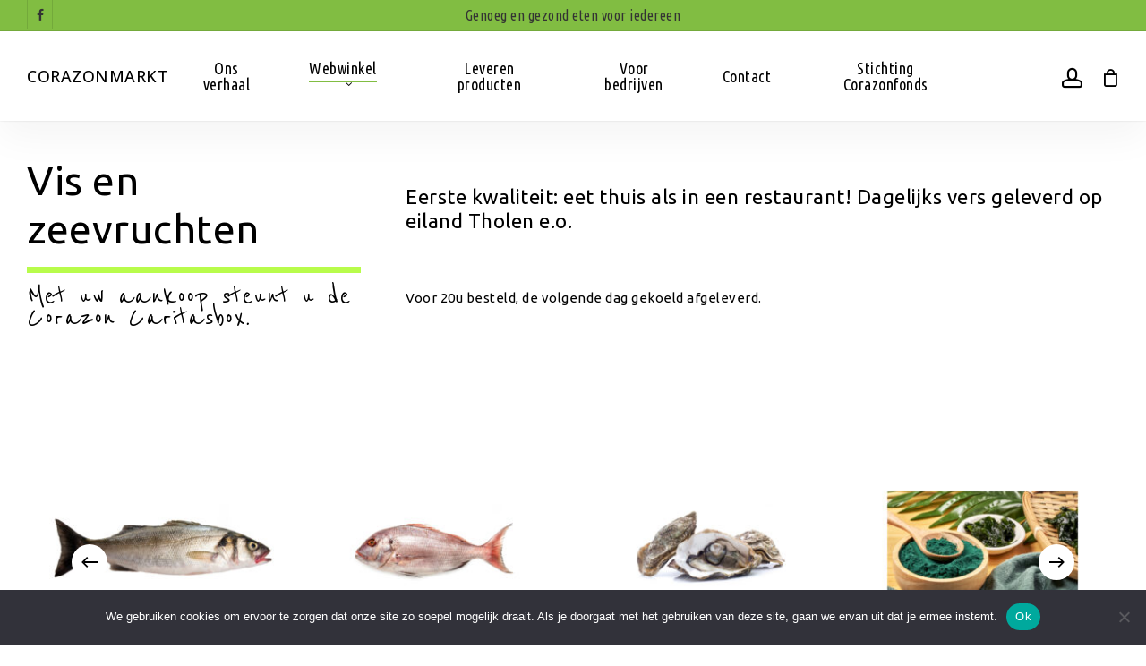

--- FILE ---
content_type: text/html; charset=UTF-8
request_url: https://corazonmarkt.nl/webwinkel/vis-en-zeevruchten/
body_size: 16277
content:
<!doctype html>
<html lang="nl-NL" class="no-js">
<head>
	<meta charset="UTF-8">
	<meta name="viewport" content="width=device-width, initial-scale=1, maximum-scale=1, user-scalable=0" /><meta name='robots' content='index, follow, max-image-preview:large, max-snippet:-1, max-video-preview:-1' />

	<!-- This site is optimized with the Yoast SEO plugin v26.8 - https://yoast.com/product/yoast-seo-wordpress/ -->
	<title>Vis en zeevruchten - Corazonmarkt</title>
	<link rel="canonical" href="https://corazonmarkt.nl/webwinkel/vis-en-zeevruchten/" />
	<meta property="og:locale" content="nl_NL" />
	<meta property="og:type" content="article" />
	<meta property="og:title" content="Vis en zeevruchten - Corazonmarkt" />
	<meta property="og:url" content="https://corazonmarkt.nl/webwinkel/vis-en-zeevruchten/" />
	<meta property="og:site_name" content="Corazonmarkt" />
	<meta property="article:modified_time" content="2025-10-23T19:53:01+00:00" />
	<meta property="og:image" content="https://corazonmarkt.nl/wp-content/uploads/2023/03/Oosterschelde-vis.jpg" />
	<meta property="og:image:width" content="1906" />
	<meta property="og:image:height" content="1200" />
	<meta property="og:image:type" content="image/jpeg" />
	<meta name="twitter:card" content="summary_large_image" />
	<meta name="twitter:label1" content="Geschatte leestijd" />
	<meta name="twitter:data1" content="3 minuten" />
	<script type="application/ld+json" class="yoast-schema-graph">{"@context":"https://schema.org","@graph":[{"@type":"WebPage","@id":"https://corazonmarkt.nl/webwinkel/vis-en-zeevruchten/","url":"https://corazonmarkt.nl/webwinkel/vis-en-zeevruchten/","name":"Vis en zeevruchten - Corazonmarkt","isPartOf":{"@id":"https://corazonmarkt.nl/#website"},"primaryImageOfPage":{"@id":"https://corazonmarkt.nl/webwinkel/vis-en-zeevruchten/#primaryimage"},"image":{"@id":"https://corazonmarkt.nl/webwinkel/vis-en-zeevruchten/#primaryimage"},"thumbnailUrl":"https://corazonmarkt.nl/wp-content/uploads/2023/03/Oosterschelde-vis-300x189.jpg","datePublished":"2023-03-28T14:06:30+00:00","dateModified":"2025-10-23T19:53:01+00:00","breadcrumb":{"@id":"https://corazonmarkt.nl/webwinkel/vis-en-zeevruchten/#breadcrumb"},"inLanguage":"nl-NL","potentialAction":[{"@type":"ReadAction","target":["https://corazonmarkt.nl/webwinkel/vis-en-zeevruchten/"]}]},{"@type":"ImageObject","inLanguage":"nl-NL","@id":"https://corazonmarkt.nl/webwinkel/vis-en-zeevruchten/#primaryimage","url":"https://corazonmarkt.nl/wp-content/uploads/2023/03/Oosterschelde-vis.jpg","contentUrl":"https://corazonmarkt.nl/wp-content/uploads/2023/03/Oosterschelde-vis.jpg","width":1906,"height":1200},{"@type":"BreadcrumbList","@id":"https://corazonmarkt.nl/webwinkel/vis-en-zeevruchten/#breadcrumb","itemListElement":[{"@type":"ListItem","position":1,"name":"Webwinkel","item":"https://corazonmarkt.nl/webwinkel/"},{"@type":"ListItem","position":2,"name":"Vis en zeevruchten"}]},{"@type":"WebSite","@id":"https://corazonmarkt.nl/#website","url":"https://corazonmarkt.nl/","name":"Corazonmarkt","description":"Een project van non-profit Stichting Corazon.","potentialAction":[{"@type":"SearchAction","target":{"@type":"EntryPoint","urlTemplate":"https://corazonmarkt.nl/?s={search_term_string}"},"query-input":{"@type":"PropertyValueSpecification","valueRequired":true,"valueName":"search_term_string"}}],"inLanguage":"nl-NL"}]}</script>
	<!-- / Yoast SEO plugin. -->


<link rel='dns-prefetch' href='//fonts.googleapis.com' />
<link rel="alternate" type="application/rss+xml" title="Corazonmarkt &raquo; feed" href="https://corazonmarkt.nl/feed/" />
<link rel="alternate" type="application/rss+xml" title="Corazonmarkt &raquo; reacties feed" href="https://corazonmarkt.nl/comments/feed/" />
<link rel="alternate" title="oEmbed (JSON)" type="application/json+oembed" href="https://corazonmarkt.nl/wp-json/oembed/1.0/embed?url=https%3A%2F%2Fcorazonmarkt.nl%2Fwebwinkel%2Fvis-en-zeevruchten%2F" />
<link rel="alternate" title="oEmbed (XML)" type="text/xml+oembed" href="https://corazonmarkt.nl/wp-json/oembed/1.0/embed?url=https%3A%2F%2Fcorazonmarkt.nl%2Fwebwinkel%2Fvis-en-zeevruchten%2F&#038;format=xml" />
<style id='wp-img-auto-sizes-contain-inline-css' type='text/css'>
img:is([sizes=auto i],[sizes^="auto," i]){contain-intrinsic-size:3000px 1500px}
/*# sourceURL=wp-img-auto-sizes-contain-inline-css */
</style>
<style id='wp-emoji-styles-inline-css' type='text/css'>

	img.wp-smiley, img.emoji {
		display: inline !important;
		border: none !important;
		box-shadow: none !important;
		height: 1em !important;
		width: 1em !important;
		margin: 0 0.07em !important;
		vertical-align: -0.1em !important;
		background: none !important;
		padding: 0 !important;
	}
/*# sourceURL=wp-emoji-styles-inline-css */
</style>
<style id='wp-block-library-inline-css' type='text/css'>
:root{--wp-block-synced-color:#7a00df;--wp-block-synced-color--rgb:122,0,223;--wp-bound-block-color:var(--wp-block-synced-color);--wp-editor-canvas-background:#ddd;--wp-admin-theme-color:#007cba;--wp-admin-theme-color--rgb:0,124,186;--wp-admin-theme-color-darker-10:#006ba1;--wp-admin-theme-color-darker-10--rgb:0,107,160.5;--wp-admin-theme-color-darker-20:#005a87;--wp-admin-theme-color-darker-20--rgb:0,90,135;--wp-admin-border-width-focus:2px}@media (min-resolution:192dpi){:root{--wp-admin-border-width-focus:1.5px}}.wp-element-button{cursor:pointer}:root .has-very-light-gray-background-color{background-color:#eee}:root .has-very-dark-gray-background-color{background-color:#313131}:root .has-very-light-gray-color{color:#eee}:root .has-very-dark-gray-color{color:#313131}:root .has-vivid-green-cyan-to-vivid-cyan-blue-gradient-background{background:linear-gradient(135deg,#00d084,#0693e3)}:root .has-purple-crush-gradient-background{background:linear-gradient(135deg,#34e2e4,#4721fb 50%,#ab1dfe)}:root .has-hazy-dawn-gradient-background{background:linear-gradient(135deg,#faaca8,#dad0ec)}:root .has-subdued-olive-gradient-background{background:linear-gradient(135deg,#fafae1,#67a671)}:root .has-atomic-cream-gradient-background{background:linear-gradient(135deg,#fdd79a,#004a59)}:root .has-nightshade-gradient-background{background:linear-gradient(135deg,#330968,#31cdcf)}:root .has-midnight-gradient-background{background:linear-gradient(135deg,#020381,#2874fc)}:root{--wp--preset--font-size--normal:16px;--wp--preset--font-size--huge:42px}.has-regular-font-size{font-size:1em}.has-larger-font-size{font-size:2.625em}.has-normal-font-size{font-size:var(--wp--preset--font-size--normal)}.has-huge-font-size{font-size:var(--wp--preset--font-size--huge)}.has-text-align-center{text-align:center}.has-text-align-left{text-align:left}.has-text-align-right{text-align:right}.has-fit-text{white-space:nowrap!important}#end-resizable-editor-section{display:none}.aligncenter{clear:both}.items-justified-left{justify-content:flex-start}.items-justified-center{justify-content:center}.items-justified-right{justify-content:flex-end}.items-justified-space-between{justify-content:space-between}.screen-reader-text{border:0;clip-path:inset(50%);height:1px;margin:-1px;overflow:hidden;padding:0;position:absolute;width:1px;word-wrap:normal!important}.screen-reader-text:focus{background-color:#ddd;clip-path:none;color:#444;display:block;font-size:1em;height:auto;left:5px;line-height:normal;padding:15px 23px 14px;text-decoration:none;top:5px;width:auto;z-index:100000}html :where(.has-border-color){border-style:solid}html :where([style*=border-top-color]){border-top-style:solid}html :where([style*=border-right-color]){border-right-style:solid}html :where([style*=border-bottom-color]){border-bottom-style:solid}html :where([style*=border-left-color]){border-left-style:solid}html :where([style*=border-width]){border-style:solid}html :where([style*=border-top-width]){border-top-style:solid}html :where([style*=border-right-width]){border-right-style:solid}html :where([style*=border-bottom-width]){border-bottom-style:solid}html :where([style*=border-left-width]){border-left-style:solid}html :where(img[class*=wp-image-]){height:auto;max-width:100%}:where(figure){margin:0 0 1em}html :where(.is-position-sticky){--wp-admin--admin-bar--position-offset:var(--wp-admin--admin-bar--height,0px)}@media screen and (max-width:600px){html :where(.is-position-sticky){--wp-admin--admin-bar--position-offset:0px}}

/*# sourceURL=wp-block-library-inline-css */
</style><link rel='stylesheet' id='wc-blocks-style-css' href='https://corazonmarkt.nl/wp-content/plugins/woocommerce/assets/client/blocks/wc-blocks.css?ver=wc-10.4.3' type='text/css' media='all' />
<style id='global-styles-inline-css' type='text/css'>
:root{--wp--preset--aspect-ratio--square: 1;--wp--preset--aspect-ratio--4-3: 4/3;--wp--preset--aspect-ratio--3-4: 3/4;--wp--preset--aspect-ratio--3-2: 3/2;--wp--preset--aspect-ratio--2-3: 2/3;--wp--preset--aspect-ratio--16-9: 16/9;--wp--preset--aspect-ratio--9-16: 9/16;--wp--preset--color--black: #000000;--wp--preset--color--cyan-bluish-gray: #abb8c3;--wp--preset--color--white: #ffffff;--wp--preset--color--pale-pink: #f78da7;--wp--preset--color--vivid-red: #cf2e2e;--wp--preset--color--luminous-vivid-orange: #ff6900;--wp--preset--color--luminous-vivid-amber: #fcb900;--wp--preset--color--light-green-cyan: #7bdcb5;--wp--preset--color--vivid-green-cyan: #00d084;--wp--preset--color--pale-cyan-blue: #8ed1fc;--wp--preset--color--vivid-cyan-blue: #0693e3;--wp--preset--color--vivid-purple: #9b51e0;--wp--preset--gradient--vivid-cyan-blue-to-vivid-purple: linear-gradient(135deg,rgb(6,147,227) 0%,rgb(155,81,224) 100%);--wp--preset--gradient--light-green-cyan-to-vivid-green-cyan: linear-gradient(135deg,rgb(122,220,180) 0%,rgb(0,208,130) 100%);--wp--preset--gradient--luminous-vivid-amber-to-luminous-vivid-orange: linear-gradient(135deg,rgb(252,185,0) 0%,rgb(255,105,0) 100%);--wp--preset--gradient--luminous-vivid-orange-to-vivid-red: linear-gradient(135deg,rgb(255,105,0) 0%,rgb(207,46,46) 100%);--wp--preset--gradient--very-light-gray-to-cyan-bluish-gray: linear-gradient(135deg,rgb(238,238,238) 0%,rgb(169,184,195) 100%);--wp--preset--gradient--cool-to-warm-spectrum: linear-gradient(135deg,rgb(74,234,220) 0%,rgb(151,120,209) 20%,rgb(207,42,186) 40%,rgb(238,44,130) 60%,rgb(251,105,98) 80%,rgb(254,248,76) 100%);--wp--preset--gradient--blush-light-purple: linear-gradient(135deg,rgb(255,206,236) 0%,rgb(152,150,240) 100%);--wp--preset--gradient--blush-bordeaux: linear-gradient(135deg,rgb(254,205,165) 0%,rgb(254,45,45) 50%,rgb(107,0,62) 100%);--wp--preset--gradient--luminous-dusk: linear-gradient(135deg,rgb(255,203,112) 0%,rgb(199,81,192) 50%,rgb(65,88,208) 100%);--wp--preset--gradient--pale-ocean: linear-gradient(135deg,rgb(255,245,203) 0%,rgb(182,227,212) 50%,rgb(51,167,181) 100%);--wp--preset--gradient--electric-grass: linear-gradient(135deg,rgb(202,248,128) 0%,rgb(113,206,126) 100%);--wp--preset--gradient--midnight: linear-gradient(135deg,rgb(2,3,129) 0%,rgb(40,116,252) 100%);--wp--preset--font-size--small: 13px;--wp--preset--font-size--medium: 20px;--wp--preset--font-size--large: 36px;--wp--preset--font-size--x-large: 42px;--wp--preset--spacing--20: 0.44rem;--wp--preset--spacing--30: 0.67rem;--wp--preset--spacing--40: 1rem;--wp--preset--spacing--50: 1.5rem;--wp--preset--spacing--60: 2.25rem;--wp--preset--spacing--70: 3.38rem;--wp--preset--spacing--80: 5.06rem;--wp--preset--shadow--natural: 6px 6px 9px rgba(0, 0, 0, 0.2);--wp--preset--shadow--deep: 12px 12px 50px rgba(0, 0, 0, 0.4);--wp--preset--shadow--sharp: 6px 6px 0px rgba(0, 0, 0, 0.2);--wp--preset--shadow--outlined: 6px 6px 0px -3px rgb(255, 255, 255), 6px 6px rgb(0, 0, 0);--wp--preset--shadow--crisp: 6px 6px 0px rgb(0, 0, 0);}:where(.is-layout-flex){gap: 0.5em;}:where(.is-layout-grid){gap: 0.5em;}body .is-layout-flex{display: flex;}.is-layout-flex{flex-wrap: wrap;align-items: center;}.is-layout-flex > :is(*, div){margin: 0;}body .is-layout-grid{display: grid;}.is-layout-grid > :is(*, div){margin: 0;}:where(.wp-block-columns.is-layout-flex){gap: 2em;}:where(.wp-block-columns.is-layout-grid){gap: 2em;}:where(.wp-block-post-template.is-layout-flex){gap: 1.25em;}:where(.wp-block-post-template.is-layout-grid){gap: 1.25em;}.has-black-color{color: var(--wp--preset--color--black) !important;}.has-cyan-bluish-gray-color{color: var(--wp--preset--color--cyan-bluish-gray) !important;}.has-white-color{color: var(--wp--preset--color--white) !important;}.has-pale-pink-color{color: var(--wp--preset--color--pale-pink) !important;}.has-vivid-red-color{color: var(--wp--preset--color--vivid-red) !important;}.has-luminous-vivid-orange-color{color: var(--wp--preset--color--luminous-vivid-orange) !important;}.has-luminous-vivid-amber-color{color: var(--wp--preset--color--luminous-vivid-amber) !important;}.has-light-green-cyan-color{color: var(--wp--preset--color--light-green-cyan) !important;}.has-vivid-green-cyan-color{color: var(--wp--preset--color--vivid-green-cyan) !important;}.has-pale-cyan-blue-color{color: var(--wp--preset--color--pale-cyan-blue) !important;}.has-vivid-cyan-blue-color{color: var(--wp--preset--color--vivid-cyan-blue) !important;}.has-vivid-purple-color{color: var(--wp--preset--color--vivid-purple) !important;}.has-black-background-color{background-color: var(--wp--preset--color--black) !important;}.has-cyan-bluish-gray-background-color{background-color: var(--wp--preset--color--cyan-bluish-gray) !important;}.has-white-background-color{background-color: var(--wp--preset--color--white) !important;}.has-pale-pink-background-color{background-color: var(--wp--preset--color--pale-pink) !important;}.has-vivid-red-background-color{background-color: var(--wp--preset--color--vivid-red) !important;}.has-luminous-vivid-orange-background-color{background-color: var(--wp--preset--color--luminous-vivid-orange) !important;}.has-luminous-vivid-amber-background-color{background-color: var(--wp--preset--color--luminous-vivid-amber) !important;}.has-light-green-cyan-background-color{background-color: var(--wp--preset--color--light-green-cyan) !important;}.has-vivid-green-cyan-background-color{background-color: var(--wp--preset--color--vivid-green-cyan) !important;}.has-pale-cyan-blue-background-color{background-color: var(--wp--preset--color--pale-cyan-blue) !important;}.has-vivid-cyan-blue-background-color{background-color: var(--wp--preset--color--vivid-cyan-blue) !important;}.has-vivid-purple-background-color{background-color: var(--wp--preset--color--vivid-purple) !important;}.has-black-border-color{border-color: var(--wp--preset--color--black) !important;}.has-cyan-bluish-gray-border-color{border-color: var(--wp--preset--color--cyan-bluish-gray) !important;}.has-white-border-color{border-color: var(--wp--preset--color--white) !important;}.has-pale-pink-border-color{border-color: var(--wp--preset--color--pale-pink) !important;}.has-vivid-red-border-color{border-color: var(--wp--preset--color--vivid-red) !important;}.has-luminous-vivid-orange-border-color{border-color: var(--wp--preset--color--luminous-vivid-orange) !important;}.has-luminous-vivid-amber-border-color{border-color: var(--wp--preset--color--luminous-vivid-amber) !important;}.has-light-green-cyan-border-color{border-color: var(--wp--preset--color--light-green-cyan) !important;}.has-vivid-green-cyan-border-color{border-color: var(--wp--preset--color--vivid-green-cyan) !important;}.has-pale-cyan-blue-border-color{border-color: var(--wp--preset--color--pale-cyan-blue) !important;}.has-vivid-cyan-blue-border-color{border-color: var(--wp--preset--color--vivid-cyan-blue) !important;}.has-vivid-purple-border-color{border-color: var(--wp--preset--color--vivid-purple) !important;}.has-vivid-cyan-blue-to-vivid-purple-gradient-background{background: var(--wp--preset--gradient--vivid-cyan-blue-to-vivid-purple) !important;}.has-light-green-cyan-to-vivid-green-cyan-gradient-background{background: var(--wp--preset--gradient--light-green-cyan-to-vivid-green-cyan) !important;}.has-luminous-vivid-amber-to-luminous-vivid-orange-gradient-background{background: var(--wp--preset--gradient--luminous-vivid-amber-to-luminous-vivid-orange) !important;}.has-luminous-vivid-orange-to-vivid-red-gradient-background{background: var(--wp--preset--gradient--luminous-vivid-orange-to-vivid-red) !important;}.has-very-light-gray-to-cyan-bluish-gray-gradient-background{background: var(--wp--preset--gradient--very-light-gray-to-cyan-bluish-gray) !important;}.has-cool-to-warm-spectrum-gradient-background{background: var(--wp--preset--gradient--cool-to-warm-spectrum) !important;}.has-blush-light-purple-gradient-background{background: var(--wp--preset--gradient--blush-light-purple) !important;}.has-blush-bordeaux-gradient-background{background: var(--wp--preset--gradient--blush-bordeaux) !important;}.has-luminous-dusk-gradient-background{background: var(--wp--preset--gradient--luminous-dusk) !important;}.has-pale-ocean-gradient-background{background: var(--wp--preset--gradient--pale-ocean) !important;}.has-electric-grass-gradient-background{background: var(--wp--preset--gradient--electric-grass) !important;}.has-midnight-gradient-background{background: var(--wp--preset--gradient--midnight) !important;}.has-small-font-size{font-size: var(--wp--preset--font-size--small) !important;}.has-medium-font-size{font-size: var(--wp--preset--font-size--medium) !important;}.has-large-font-size{font-size: var(--wp--preset--font-size--large) !important;}.has-x-large-font-size{font-size: var(--wp--preset--font-size--x-large) !important;}
/*# sourceURL=global-styles-inline-css */
</style>

<style id='classic-theme-styles-inline-css' type='text/css'>
/*! This file is auto-generated */
.wp-block-button__link{color:#fff;background-color:#32373c;border-radius:9999px;box-shadow:none;text-decoration:none;padding:calc(.667em + 2px) calc(1.333em + 2px);font-size:1.125em}.wp-block-file__button{background:#32373c;color:#fff;text-decoration:none}
/*# sourceURL=/wp-includes/css/classic-themes.min.css */
</style>
<link rel='stylesheet' id='contact-form-7-css' href='https://corazonmarkt.nl/wp-content/plugins/contact-form-7/includes/css/styles.css?ver=6.1.4' type='text/css' media='all' />
<link rel='stylesheet' id='cookie-notice-front-css' href='https://corazonmarkt.nl/wp-content/plugins/cookie-notice/css/front.min.css?ver=2.5.11' type='text/css' media='all' />
<link rel='stylesheet' id='woocommerce-layout-css' href='https://corazonmarkt.nl/wp-content/plugins/woocommerce/assets/css/woocommerce-layout.css?ver=10.4.3' type='text/css' media='all' />
<link rel='stylesheet' id='woocommerce-smallscreen-css' href='https://corazonmarkt.nl/wp-content/plugins/woocommerce/assets/css/woocommerce-smallscreen.css?ver=10.4.3' type='text/css' media='only screen and (max-width: 768px)' />
<link rel='stylesheet' id='woocommerce-general-css' href='https://corazonmarkt.nl/wp-content/plugins/woocommerce/assets/css/woocommerce.css?ver=10.4.3' type='text/css' media='all' />
<style id='woocommerce-inline-inline-css' type='text/css'>
.woocommerce form .form-row .required { visibility: visible; }
/*# sourceURL=woocommerce-inline-inline-css */
</style>
<link rel='stylesheet' id='font-awesome-css' href='https://corazonmarkt.nl/wp-content/themes/salient/css/font-awesome-legacy.min.css?ver=4.7.1' type='text/css' media='all' />
<link rel='stylesheet' id='salient-grid-system-css' href='https://corazonmarkt.nl/wp-content/themes/salient/css/build/grid-system.css?ver=15.0.8' type='text/css' media='all' />
<link rel='stylesheet' id='main-styles-css' href='https://corazonmarkt.nl/wp-content/themes/salient/css/build/style.css?ver=15.0.8' type='text/css' media='all' />
<link rel='stylesheet' id='nectar-header-layout-centered-menu-css' href='https://corazonmarkt.nl/wp-content/themes/salient/css/build/header/header-layout-centered-menu.css?ver=15.0.8' type='text/css' media='all' />
<link rel='stylesheet' id='nectar-header-secondary-nav-css' href='https://corazonmarkt.nl/wp-content/themes/salient/css/build/header/header-secondary-nav.css?ver=15.0.8' type='text/css' media='all' />
<link rel='stylesheet' id='nectar_default_font_open_sans-css' href='https://fonts.googleapis.com/css?family=Open+Sans%3A300%2C400%2C600%2C700&#038;subset=latin%2Clatin-ext' type='text/css' media='all' />
<link rel='stylesheet' id='responsive-css' href='https://corazonmarkt.nl/wp-content/themes/salient/css/build/responsive.css?ver=15.0.8' type='text/css' media='all' />
<link rel='stylesheet' id='nectar-product-style-minimal-css' href='https://corazonmarkt.nl/wp-content/themes/salient/css/build/third-party/woocommerce/product-style-minimal.css?ver=15.0.8' type='text/css' media='all' />
<link rel='stylesheet' id='woocommerce-css' href='https://corazonmarkt.nl/wp-content/themes/salient/css/build/woocommerce.css?ver=15.0.8' type='text/css' media='all' />
<link rel='stylesheet' id='nectar-flickity-css' href='https://corazonmarkt.nl/wp-content/themes/salient/css/build/plugins/flickity.css?ver=15.0.8' type='text/css' media='all' />
<link rel='stylesheet' id='select2-css' href='https://corazonmarkt.nl/wp-content/plugins/woocommerce/assets/css/select2.css?ver=10.4.3' type='text/css' media='all' />
<link rel='stylesheet' id='skin-ascend-css' href='https://corazonmarkt.nl/wp-content/themes/salient/css/build/ascend.css?ver=15.0.8' type='text/css' media='all' />
<link rel='stylesheet' id='salient-wp-menu-dynamic-css' href='https://corazonmarkt.nl/wp-content/uploads/salient/menu-dynamic.css?ver=215' type='text/css' media='all' />
<link rel='stylesheet' id='nectar-widget-posts-css' href='https://corazonmarkt.nl/wp-content/themes/salient/css/build/elements/widget-nectar-posts.css?ver=15.0.8' type='text/css' media='all' />
<link rel='stylesheet' id='paypro-checkout-css' href='https://corazonmarkt.nl/wp-content/plugins/paypro-gateways-woocommerce/assets/styles/paypro-checkout.css?ver=3.2.2' type='text/css' media='all' />
<link rel='stylesheet' id='js_composer_front-css' href='https://corazonmarkt.nl/wp-content/plugins/js_composer_salient/assets/css/js_composer.min.css?ver=6.9.1' type='text/css' media='all' />
<link rel='stylesheet' id='dynamic-css-css' href='https://corazonmarkt.nl/wp-content/themes/salient/css/salient-dynamic-styles.css?ver=45964' type='text/css' media='all' />
<style id='dynamic-css-inline-css' type='text/css'>
@media only screen and (min-width:1000px){body #ajax-content-wrap.no-scroll{min-height:calc(100vh - 134px);height:calc(100vh - 134px)!important;}}@media only screen and (min-width:1000px){#page-header-wrap.fullscreen-header,#page-header-wrap.fullscreen-header #page-header-bg,html:not(.nectar-box-roll-loaded) .nectar-box-roll > #page-header-bg.fullscreen-header,.nectar_fullscreen_zoom_recent_projects,#nectar_fullscreen_rows:not(.afterLoaded) > div{height:calc(100vh - 133px);}.wpb_row.vc_row-o-full-height.top-level,.wpb_row.vc_row-o-full-height.top-level > .col.span_12{min-height:calc(100vh - 133px);}html:not(.nectar-box-roll-loaded) .nectar-box-roll > #page-header-bg.fullscreen-header{top:134px;}.nectar-slider-wrap[data-fullscreen="true"]:not(.loaded),.nectar-slider-wrap[data-fullscreen="true"]:not(.loaded) .swiper-container{height:calc(100vh - 132px)!important;}.admin-bar .nectar-slider-wrap[data-fullscreen="true"]:not(.loaded),.admin-bar .nectar-slider-wrap[data-fullscreen="true"]:not(.loaded) .swiper-container{height:calc(100vh - 132px - 32px)!important;}}.admin-bar[class*="page-template-template-no-header"] .wpb_row.vc_row-o-full-height.top-level,.admin-bar[class*="page-template-template-no-header"] .wpb_row.vc_row-o-full-height.top-level > .col.span_12{min-height:calc(100vh - 32px);}body[class*="page-template-template-no-header"] .wpb_row.vc_row-o-full-height.top-level,body[class*="page-template-template-no-header"] .wpb_row.vc_row-o-full-height.top-level > .col.span_12{min-height:100vh;}@media only screen and (max-width:999px){.using-mobile-browser #nectar_fullscreen_rows:not(.afterLoaded):not([data-mobile-disable="on"]) > div{height:calc(100vh - 100px);}.using-mobile-browser .wpb_row.vc_row-o-full-height.top-level,.using-mobile-browser .wpb_row.vc_row-o-full-height.top-level > .col.span_12,[data-permanent-transparent="1"].using-mobile-browser .wpb_row.vc_row-o-full-height.top-level,[data-permanent-transparent="1"].using-mobile-browser .wpb_row.vc_row-o-full-height.top-level > .col.span_12{min-height:calc(100vh - 100px);}html:not(.nectar-box-roll-loaded) .nectar-box-roll > #page-header-bg.fullscreen-header,.nectar_fullscreen_zoom_recent_projects,.nectar-slider-wrap[data-fullscreen="true"]:not(.loaded),.nectar-slider-wrap[data-fullscreen="true"]:not(.loaded) .swiper-container,#nectar_fullscreen_rows:not(.afterLoaded):not([data-mobile-disable="on"]) > div{height:calc(100vh - 47px);}.wpb_row.vc_row-o-full-height.top-level,.wpb_row.vc_row-o-full-height.top-level > .col.span_12{min-height:calc(100vh - 47px);}body[data-transparent-header="false"] #ajax-content-wrap.no-scroll{min-height:calc(100vh - 47px);height:calc(100vh - 47px);}}#nectar_fullscreen_rows{background-color:transparent;}.woocommerce ul.products li.product.material,.woocommerce-page ul.products li.product.material{background-color:#ffffff;}.woocommerce ul.products li.product.minimal .product-wrap,.woocommerce ul.products li.product.minimal .background-color-expand,.woocommerce-page ul.products li.product.minimal .product-wrap,.woocommerce-page ul.products li.product.minimal .background-color-expand{background-color:#ffffff;}body .container-wrap .vc_row-fluid[data-column-margin="50px"] > .span_12,body .container-wrap .vc_row-fluid[data-column-margin="50px"] .full-page-inner > .container > .span_12,body .container-wrap .vc_row-fluid[data-column-margin="50px"] .full-page-inner > .span_12{margin-left:-25px;margin-right:-25px;}body .container-wrap .vc_row-fluid[data-column-margin="50px"] .wpb_column:not(.child_column),body .container-wrap .inner_row[data-column-margin="50px"] .child_column{padding-left:25px;padding-right:25px;}.container-wrap .vc_row-fluid[data-column-margin="50px"].full-width-content > .span_12,.container-wrap .vc_row-fluid[data-column-margin="50px"].full-width-content .full-page-inner > .span_12{margin-left:0;margin-right:0;padding-left:25px;padding-right:25px;}.single-portfolio #full_width_portfolio .vc_row-fluid[data-column-margin="50px"].full-width-content > .span_12{padding-right:25px;}@media only screen and (max-width:999px) and (min-width:690px){.vc_row-fluid[data-column-margin="50px"] > .span_12 > .one-fourths:not([class*="vc_col-xs-"]),.vc_row-fluid .vc_row-fluid.inner_row[data-column-margin="50px"] > .span_12 > .one-fourths:not([class*="vc_col-xs-"]){margin-bottom:50px;}}#ajax-content-wrap .vc_row.bottom_margin_3pct{margin-bottom:3%;}.nectar-simple-slider .cell.color-overlay-1-transparent > .bg-layer-wrap > .color-overlay{background-color:transparent;}.screen-reader-text,.nectar-skip-to-content:not(:focus){border:0;clip:rect(1px,1px,1px,1px);clip-path:inset(50%);height:1px;margin:-1px;overflow:hidden;padding:0;position:absolute!important;width:1px;word-wrap:normal!important;}.row .col img:not([srcset]){width:auto;}.row .col img.img-with-animation.nectar-lazy:not([srcset]){width:100%;}
del {
  color: #000 !important;
}
/*# sourceURL=dynamic-css-inline-css */
</style>
<link rel='stylesheet' id='salient-child-style-css' href='https://corazonmarkt.nl/wp-content/themes/salient-child/style.css?ver=15.0.8' type='text/css' media='all' />
<link rel='stylesheet' id='redux-google-fonts-salient_redux-css' href='https://fonts.googleapis.com/css?family=Open+Sans%3A500%7CUbuntu+Condensed%3A400%7CUbuntu%3A500%2C400%2C700%7CReenie+Beanie%3A400&#038;subset=latin%2Clatin-ext&#038;ver=1762789102' type='text/css' media='all' />
<script type="text/javascript" id="cookie-notice-front-js-before">
/* <![CDATA[ */
var cnArgs = {"ajaxUrl":"https:\/\/corazonmarkt.nl\/wp-admin\/admin-ajax.php","nonce":"ad54bf081a","hideEffect":"fade","position":"bottom","onScroll":false,"onScrollOffset":100,"onClick":false,"cookieName":"cookie_notice_accepted","cookieTime":2592000,"cookieTimeRejected":2592000,"globalCookie":false,"redirection":false,"cache":false,"revokeCookies":false,"revokeCookiesOpt":"automatic"};

//# sourceURL=cookie-notice-front-js-before
/* ]]> */
</script>
<script type="text/javascript" src="https://corazonmarkt.nl/wp-content/plugins/cookie-notice/js/front.min.js?ver=2.5.11" id="cookie-notice-front-js"></script>
<script type="text/javascript" src="https://corazonmarkt.nl/wp-includes/js/jquery/jquery.min.js?ver=3.7.1" id="jquery-core-js"></script>
<script type="text/javascript" src="https://corazonmarkt.nl/wp-includes/js/jquery/jquery-migrate.min.js?ver=3.4.1" id="jquery-migrate-js"></script>
<script type="text/javascript" src="https://corazonmarkt.nl/wp-content/plugins/woocommerce/assets/js/jquery-blockui/jquery.blockUI.min.js?ver=2.7.0-wc.10.4.3" id="wc-jquery-blockui-js" defer="defer" data-wp-strategy="defer"></script>
<script type="text/javascript" id="wc-add-to-cart-js-extra">
/* <![CDATA[ */
var wc_add_to_cart_params = {"ajax_url":"/wp-admin/admin-ajax.php","wc_ajax_url":"/?wc-ajax=%%endpoint%%","i18n_view_cart":"Bekijk winkelwagen","cart_url":"https://corazonmarkt.nl/winkelwagen/","is_cart":"","cart_redirect_after_add":"no"};
//# sourceURL=wc-add-to-cart-js-extra
/* ]]> */
</script>
<script type="text/javascript" src="https://corazonmarkt.nl/wp-content/plugins/woocommerce/assets/js/frontend/add-to-cart.min.js?ver=10.4.3" id="wc-add-to-cart-js" defer="defer" data-wp-strategy="defer"></script>
<script type="text/javascript" src="https://corazonmarkt.nl/wp-content/plugins/woocommerce/assets/js/js-cookie/js.cookie.min.js?ver=2.1.4-wc.10.4.3" id="wc-js-cookie-js" defer="defer" data-wp-strategy="defer"></script>
<script type="text/javascript" id="woocommerce-js-extra">
/* <![CDATA[ */
var woocommerce_params = {"ajax_url":"/wp-admin/admin-ajax.php","wc_ajax_url":"/?wc-ajax=%%endpoint%%","i18n_password_show":"Wachtwoord weergeven","i18n_password_hide":"Wachtwoord verbergen"};
//# sourceURL=woocommerce-js-extra
/* ]]> */
</script>
<script type="text/javascript" src="https://corazonmarkt.nl/wp-content/plugins/woocommerce/assets/js/frontend/woocommerce.min.js?ver=10.4.3" id="woocommerce-js" defer="defer" data-wp-strategy="defer"></script>
<script type="text/javascript" src="https://corazonmarkt.nl/wp-content/plugins/woocommerce/assets/js/select2/select2.full.min.js?ver=4.0.3-wc.10.4.3" id="wc-select2-js" defer="defer" data-wp-strategy="defer"></script>
<link rel="https://api.w.org/" href="https://corazonmarkt.nl/wp-json/" /><link rel="alternate" title="JSON" type="application/json" href="https://corazonmarkt.nl/wp-json/wp/v2/pages/6646" /><link rel="EditURI" type="application/rsd+xml" title="RSD" href="https://corazonmarkt.nl/xmlrpc.php?rsd" />
<meta name="generator" content="WordPress 6.9" />
<meta name="generator" content="WooCommerce 10.4.3" />
<link rel='shortlink' href='https://corazonmarkt.nl/?p=6646' />
<script type="text/javascript"> var root = document.getElementsByTagName( "html" )[0]; root.setAttribute( "class", "js" ); </script><!-- Google tag (gtag.js) -->
<script async src="https://www.googletagmanager.com/gtag/js?id=G-1J031S7NGT"></script>
<script>
  window.dataLayer = window.dataLayer || [];
  function gtag(){dataLayer.push(arguments);}
  gtag('js', new Date());

  gtag('config', 'G-1J031S7NGT');
</script>	<noscript><style>.woocommerce-product-gallery{ opacity: 1 !important; }</style></noscript>
	<meta name="generator" content="Powered by WPBakery Page Builder - drag and drop page builder for WordPress."/>
<link rel="icon" href="https://corazonmarkt.nl/wp-content/uploads/2025/09/cropped-corazonlogo-32x32.png" sizes="32x32" />
<link rel="icon" href="https://corazonmarkt.nl/wp-content/uploads/2025/09/cropped-corazonlogo-192x192.png" sizes="192x192" />
<link rel="apple-touch-icon" href="https://corazonmarkt.nl/wp-content/uploads/2025/09/cropped-corazonlogo-180x180.png" />
<meta name="msapplication-TileImage" content="https://corazonmarkt.nl/wp-content/uploads/2025/09/cropped-corazonlogo-270x270.png" />
<noscript><style> .wpb_animate_when_almost_visible { opacity: 1; }</style></noscript><link rel='stylesheet' id='wc-paypro-gateway-blocks-checkout-style-css' href='https://corazonmarkt.nl/wp-content/plugins/paypro-gateways-woocommerce/build/index.css?ver=47f4b7e0806e71f69e0a' type='text/css' media='all' />
<link rel='stylesheet' id='vc_google_fonts_reenie_beanieregular-css' href='https://fonts.googleapis.com/css?family=Reenie+Beanie%3Aregular&#038;subset=latin&#038;ver=6.9.1' type='text/css' media='all' />
<link data-pagespeed-no-defer data-nowprocket data-wpacu-skip data-no-optimize data-noptimize rel='stylesheet' id='main-styles-non-critical-css' href='https://corazonmarkt.nl/wp-content/themes/salient/css/build/style-non-critical.css?ver=15.0.8' type='text/css' media='all' />
<link data-pagespeed-no-defer data-nowprocket data-wpacu-skip data-no-optimize data-noptimize rel='stylesheet' id='nectar-woocommerce-non-critical-css' href='https://corazonmarkt.nl/wp-content/themes/salient/css/build/third-party/woocommerce/woocommerce-non-critical.css?ver=15.0.8' type='text/css' media='all' />
<link data-pagespeed-no-defer data-nowprocket data-wpacu-skip data-no-optimize data-noptimize rel='stylesheet' id='fancyBox-css' href='https://corazonmarkt.nl/wp-content/themes/salient/css/build/plugins/jquery.fancybox.css?ver=3.3.1' type='text/css' media='all' />
<link data-pagespeed-no-defer data-nowprocket data-wpacu-skip data-no-optimize data-noptimize rel='stylesheet' id='nectar-ocm-core-css' href='https://corazonmarkt.nl/wp-content/themes/salient/css/build/off-canvas/core.css?ver=15.0.8' type='text/css' media='all' />
</head><body class="wp-singular page-template-default page page-id-6646 page-child parent-pageid-5824 wp-theme-salient wp-child-theme-salient-child theme-salient cookies-not-set woocommerce-no-js ascend wpb-js-composer js-comp-ver-6.9.1 vc_responsive" data-footer-reveal="false" data-footer-reveal-shadow="none" data-header-format="centered-menu" data-body-border="off" data-boxed-style="" data-header-breakpoint="1000" data-dropdown-style="minimal" data-cae="easeOutQuart" data-cad="700" data-megamenu-width="full-width" data-aie="none" data-ls="fancybox" data-apte="standard" data-hhun="0" data-fancy-form-rcs="1" data-form-style="minimal" data-form-submit="regular" data-is="minimal" data-button-style="rounded" data-user-account-button="true" data-flex-cols="true" data-col-gap="50px" data-header-inherit-rc="false" data-header-search="false" data-animated-anchors="true" data-ajax-transitions="false" data-full-width-header="false" data-slide-out-widget-area="true" data-slide-out-widget-area-style="fullscreen-inline-images" data-user-set-ocm="off" data-loading-animation="none" data-bg-header="false" data-responsive="1" data-ext-responsive="true" data-ext-padding="30" data-header-resize="1" data-header-color="custom" data-transparent-header="false" data-cart="true" data-remove-m-parallax="" data-remove-m-video-bgs="" data-m-animate="0" data-force-header-trans-color="light" data-smooth-scrolling="0" data-permanent-transparent="false" >
	
	<script type="text/javascript">
	 (function(window, document) {

		 if(navigator.userAgent.match(/(Android|iPod|iPhone|iPad|BlackBerry|IEMobile|Opera Mini)/)) {
			 document.body.className += " using-mobile-browser mobile ";
		 }

		 if( !("ontouchstart" in window) ) {

			 var body = document.querySelector("body");
			 var winW = window.innerWidth;
			 var bodyW = body.clientWidth;

			 if (winW > bodyW + 4) {
				 body.setAttribute("style", "--scroll-bar-w: " + (winW - bodyW - 4) + "px");
			 } else {
				 body.setAttribute("style", "--scroll-bar-w: 0px");
			 }
		 }

	 })(window, document);
   </script><a href="#ajax-content-wrap" class="nectar-skip-to-content">Skip to main content</a>	
	<div id="header-space" data-secondary-header-display="full" data-header-mobile-fixed='1'></div> 
	
		<div id="header-outer" data-has-menu="true" data-has-buttons="yes" data-header-button_style="hover_scale" data-using-pr-menu="false" data-mobile-fixed="1" data-ptnm="false" data-lhe="animated_underline" data-user-set-bg="#ffffff" data-format="centered-menu" data-permanent-transparent="false" data-megamenu-rt="1" data-remove-fixed="0" data-header-resize="1" data-cart="true" data-transparency-option="0" data-box-shadow="large-line" data-shrink-num="6" data-using-secondary="1" data-using-logo="0" data-logo-height="30" data-m-logo-height="24" data-padding="35" data-full-width="false" data-condense="false" >
			
	<div id="header-secondary-outer" class="centered-menu" data-mobile="display_full" data-remove-fixed="0" data-lhe="animated_underline" data-secondary-text="true" data-full-width="false" data-mobile-fixed="1" data-permanent-transparent="false" >
		<div class="container">
			<nav>
				<ul id="social"><li><a target="_blank" rel="noopener" href="https://www.facebook.com/stichtingcorazon/timeline/"><span class="screen-reader-text">facebook</span><i class="fa fa-facebook" aria-hidden="true"></i> </a></li></ul><div class="nectar-center-text">Genoeg en gezond eten voor iedereen</div>				
			</nav>
		</div>
	</div>
	

<header id="top">
	<div class="container">
		<div class="row">
			<div class="col span_3">
								<a id="logo" href="https://corazonmarkt.nl" data-supplied-ml-starting-dark="false" data-supplied-ml-starting="false" data-supplied-ml="false" class="no-image">
					Corazonmarkt				</a>
							</div><!--/span_3-->

			<div class="col span_9 col_last">
									<div class="nectar-mobile-only mobile-header"><div class="inner"></div></div>
									<a class="mobile-user-account" href="/mijn-account"><span class="normal icon-salient-m-user" aria-hidden="true"></span><span class="screen-reader-text">account</span></a>
					
						<a id="mobile-cart-link" data-cart-style="slide_in_click" href="https://corazonmarkt.nl/winkelwagen/"><i class="icon-salient-cart"></i><div class="cart-wrap"><span>0 </span></div></a>
															<div class="slide-out-widget-area-toggle mobile-icon fullscreen-inline-images" data-custom-color="false" data-icon-animation="simple-transform">
						<div> <a href="#sidewidgetarea" aria-label="Navigation Menu" aria-expanded="false" class="closed">
							<span class="screen-reader-text">Menu</span><span aria-hidden="true"> <i class="lines-button x2"> <i class="lines"></i> </i> </span>
						</a></div>
					</div>
				
									<nav>
													<ul class="sf-menu">
								<li id="menu-item-7368" class="menu-item menu-item-type-post_type menu-item-object-page nectar-regular-menu-item menu-item-7368"><a href="https://corazonmarkt.nl/ons-verhaal/"><span class="menu-title-text">Ons verhaal</span></a></li>
<li id="menu-item-5994" class="menu-item menu-item-type-post_type menu-item-object-page current-page-ancestor current-menu-ancestor current-menu-parent current-page-parent current_page_parent current_page_ancestor menu-item-has-children nectar-regular-menu-item sf-with-ul menu-item-5994"><a href="https://corazonmarkt.nl/webwinkel/"><span class="menu-title-text">Webwinkel</span><span class="sf-sub-indicator"><i class="fa fa-angle-down icon-in-menu" aria-hidden="true"></i></span></a>
<ul class="sub-menu">
	<li id="menu-item-7195" class="menu-item menu-item-type-post_type menu-item-object-page nectar-regular-menu-item menu-item-7195"><a href="https://corazonmarkt.nl/webwinkel/corazonboxen/"><span class="menu-title-text">Corazonboxen</span></a></li>
	<li id="menu-item-7181" class="menu-item menu-item-type-post_type menu-item-object-page nectar-regular-menu-item menu-item-7181"><a href="https://corazonmarkt.nl/groenten/"><span class="menu-title-text">Groenten</span></a></li>
	<li id="menu-item-10488" class="menu-item menu-item-type-post_type menu-item-object-page nectar-regular-menu-item menu-item-10488"><a href="https://corazonmarkt.nl/fruit/"><span class="menu-title-text">Fruit</span></a></li>
	<li id="menu-item-7185" class="menu-item menu-item-type-post_type menu-item-object-page current-menu-item page_item page-item-6646 current_page_item nectar-regular-menu-item menu-item-7185"><a href="https://corazonmarkt.nl/webwinkel/vis-en-zeevruchten/" aria-current="page"><span class="menu-title-text">Vis en zeevruchten</span></a></li>
	<li id="menu-item-7179" class="menu-item menu-item-type-post_type menu-item-object-page nectar-regular-menu-item menu-item-7179"><a href="https://corazonmarkt.nl/olie/"><span class="menu-title-text">Keukenkruiden &#038; olie</span></a></li>
	<li id="menu-item-7177" class="menu-item menu-item-type-post_type menu-item-object-page nectar-regular-menu-item menu-item-7177"><a href="https://corazonmarkt.nl/zuivel-en-plantaardig/"><span class="menu-title-text">Zuivel, eieren</span></a></li>
	<li id="menu-item-10487" class="menu-item menu-item-type-post_type menu-item-object-page nectar-regular-menu-item menu-item-10487"><a href="https://corazonmarkt.nl/ontbijt-lunch/"><span class="menu-title-text">Ontbijt &#038; lunch</span></a></li>
	<li id="menu-item-7182" class="menu-item menu-item-type-post_type menu-item-object-page nectar-regular-menu-item menu-item-7182"><a href="https://corazonmarkt.nl/granen-pasta-en-rijst/"><span class="menu-title-text">Granen, peulvruchten</span></a></li>
	<li id="menu-item-7180" class="menu-item menu-item-type-post_type menu-item-object-page nectar-regular-menu-item menu-item-7180"><a href="https://corazonmarkt.nl/noten-zaden-en-vruchten/"><span class="menu-title-text">Noten, zaden en vruchten</span></a></li>
	<li id="menu-item-7184" class="menu-item menu-item-type-post_type menu-item-object-page nectar-regular-menu-item menu-item-7184"><a href="https://corazonmarkt.nl/thee-koffie-en-cacao/"><span class="menu-title-text">Drank</span></a></li>
	<li id="menu-item-7178" class="menu-item menu-item-type-post_type menu-item-object-page nectar-regular-menu-item menu-item-7178"><a href="https://corazonmarkt.nl/duurzame-non-food/"><span class="menu-title-text">Non-food</span></a></li>
</ul>
</li>
<li id="menu-item-6086" class="menu-item menu-item-type-post_type menu-item-object-page nectar-regular-menu-item menu-item-6086"><a href="https://corazonmarkt.nl/leveren-producten/"><span class="menu-title-text">Leveren producten</span></a></li>
<li id="menu-item-6091" class="menu-item menu-item-type-post_type menu-item-object-page nectar-regular-menu-item menu-item-6091"><a href="https://corazonmarkt.nl/groothandel/"><span class="menu-title-text">Voor bedrijven</span></a></li>
<li id="menu-item-5814" class="menu-item menu-item-type-post_type menu-item-object-page nectar-regular-menu-item menu-item-5814"><a href="https://corazonmarkt.nl/contact/"><span class="menu-title-text">Contact</span></a></li>
<li id="menu-item-7949" class="menu-item menu-item-type-post_type menu-item-object-page nectar-regular-menu-item menu-item-7949"><a href="https://corazonmarkt.nl/stichting-corazonfonds/"><span class="menu-title-text">Stichting Corazonfonds</span></a></li>
							</ul>
													<ul class="buttons sf-menu" data-user-set-ocm="off">

								<li id="nectar-user-account"><div><a href="/mijn-account"><span class="icon-salient-m-user" aria-hidden="true"></span><span class="screen-reader-text">account</span></a></div> </li><li class="nectar-woo-cart">
			<div class="cart-outer" data-user-set-ocm="off" data-cart-style="slide_in_click">
				<div class="cart-menu-wrap">
					<div class="cart-menu">
						<a class="cart-contents" href="https://corazonmarkt.nl/winkelwagen/"><div class="cart-icon-wrap"><i class="icon-salient-cart" aria-hidden="true"></i> <div class="cart-wrap"><span>0 </span></div> </div></a>
					</div>
				</div>

				
				
			</div>

			</li>
							</ul>
						
					</nav>

					<div class="logo-spacing" data-using-image="false">Corazonmarkt</div>
				</div><!--/span_9-->

				
			</div><!--/row-->
					</div><!--/container-->
	</header>		
	</div>
	<div class="nectar-slide-in-cart style_slide_in_click"><div class="inner"><div class="header"><span data-inherit-heading-family="h4">Winkelwagen</span><a href="#" class="close-cart"><span class="screen-reader-text">Winkelwagen sluiten</span><span class="icon-salient-m-close"></span></a></div><div class="widget woocommerce widget_shopping_cart"><div class="widget_shopping_cart_content"></div></div></div></div><div class="nectar-slide-in-cart-bg"></div>
<div id="search-outer" class="nectar">
	<div id="search">
		<div class="container">
			 <div id="search-box">
				 <div class="inner-wrap">
					 <div class="col span_12">
						  <form role="search" action="https://corazonmarkt.nl/" method="GET">
															<input type="text" name="s" id="s" value="Start Typing..." aria-label="Search" data-placeholder="Start Typing..." />
							
						
												</form>
					</div><!--/span_12-->
				</div><!--/inner-wrap-->
			 </div><!--/search-box-->
			 <div id="close"><a href="#"><span class="screen-reader-text">Close Search</span>
				<span class="icon-salient-x" aria-hidden="true"></span>				 </a></div>
		 </div><!--/container-->
	</div><!--/search-->
</div><!--/search-outer-->
	<div id="ajax-content-wrap">
<div class="container-wrap">
	<div class="container main-content" role="main">
		<div class="row">
			
		<div id="fws_69743b6606e2e"  data-column-margin="default" data-midnight="dark"  class="wpb_row vc_row-fluid vc_row top-level vc_row-o-equal-height vc_row-flex vc_row-o-content-middle"  style="padding-top: 0px; padding-bottom: 0px; "><div class="row-bg-wrap" data-bg-animation="none" data-bg-animation-delay="" data-bg-overlay="false"><div class="inner-wrap row-bg-layer" ><div class="row-bg viewport-desktop"  style=""></div></div></div><div class="row_col_wrap_12 col span_12 dark left">
	<div  class="vc_col-sm-4 wpb_column column_container vc_column_container col no-extra-padding inherit_tablet inherit_phone "  data-padding-pos="all" data-has-bg-color="false" data-bg-color="" data-bg-opacity="1" data-animation="" data-delay="0" >
		<div class="vc_column-inner" >
			<div class="wpb_wrapper">
				<h1 style="text-align: left" class="vc_custom_heading" >Vis en zeevruchten</h1><div class="divider-wrap" data-alignment="default"><div style="margin-top: 15px; height: 7px; margin-bottom: 15px;" data-width="100%" data-animate="yes" data-animation-delay="" data-color="extra-color-2" class="divider-border"></div></div><h2 style="font-size: 35px;text-align: left;font-family:Reenie Beanie;font-weight:400;font-style:normal" class="vc_custom_heading" >Met uw aankoop steunt u de Corazon Caritasbox.</h2>
			</div> 
		</div>
	</div> 

	<div  class="vc_col-sm-8 wpb_column column_container vc_column_container col no-extra-padding inherit_tablet inherit_phone "  data-padding-pos="all" data-has-bg-color="false" data-bg-color="" data-bg-opacity="1" data-animation="" data-delay="0" >
		<div class="vc_column-inner" >
			<div class="wpb_wrapper">
				
<div class="wpb_text_column wpb_content_element " >
	<div class="wpb_wrapper">
		<h3>Eerste kwaliteit: eet thuis als in een restaurant! Dagelijks vers geleverd op eiland Tholen e.o.</h3>
<p>&nbsp;</p>
<p>Voor 20u besteld, de volgende dag gekoeld afgeleverd.</p>
	</div>
</div>




			</div> 
		</div>
	</div> 
</div></div>
		<div id="fws_69743b660a1c9"  data-column-margin="default" data-midnight="dark"  class="wpb_row vc_row-fluid vc_row vc_row-o-equal-height vc_row-flex"  style="padding-top: 0px; padding-bottom: 0px; "><div class="row-bg-wrap" data-bg-animation="none" data-bg-animation-delay="" data-bg-overlay="false"><div class="inner-wrap row-bg-layer" ><div class="row-bg viewport-desktop"  style=""></div></div></div><div class="row_col_wrap_12 col span_12 dark left">
	<div  class="vc_col-sm-12 wpb_column column_container vc_column_container col no-extra-padding inherit_tablet inherit_phone "  data-padding-pos="all" data-has-bg-color="false" data-bg-color="" data-bg-opacity="1" data-animation="" data-delay="0" >
		<div class="vc_column-inner" >
			<div class="wpb_wrapper">
				<div class="nectar-flickity not-initialized nectar-carousel" data-centered-cells="false" data-pause-on-hover="" data-touch-icon-color="default" data-control-color="default" data-overflow="hidden" data-r-bottom-total="" data-drag-scale="" data-wrap="wrap" data-spacing="default" data-controls="next_prev_arrows_overlaid" data-pagination-alignment="default" data-adaptive-height="" data-border-radius="none" data-column-border="" data-column-padding="0" data-format="default" data-autoplay="" data-autoplay-dur="5000" data-control-style="material_pagination" data-desktop-columns="5" data-small-desktop-columns="4" data-tablet-columns="2" data-phone-columns="1" data-column-color=""><div class="flickity-viewport"> <div class="flickity-slider"><div class="cell "><div class="inner-wrap-outer"><div class="inner-wrap" >
<div class="wpb_text_column wpb_content_element " >
	<div class="wpb_wrapper">
		<h5 style="text-align: center;"><img fetchpriority="high" decoding="async" class=" wp-image-6948 aligncenter" src="https://corazonmarkt.nl/wp-content/uploads/2023/03/Oosterschelde-vis-300x189.jpg" alt="" width="283" height="180" /><a href="/productcategorie/vis-en-zeevruchten/gestoomde-gerookte-vis/">Gerookte/gestoomde vis</a></h5>
	</div>
</div>



</div></div></div><div class="cell "><div class="inner-wrap-outer"><div class="inner-wrap" >
<div class="wpb_text_column wpb_content_element " >
	<div class="wpb_wrapper">
		<h3 style="text-align: center;"><img decoding="async" class="alignnone size-medium wp-image-6999" src="https://corazonmarkt.nl/wp-content/uploads/2023/03/Zee-vis-300x189.jpg" alt="" width="300" height="189" srcset="https://corazonmarkt.nl/wp-content/uploads/2023/03/Zee-vis-300x189.jpg 300w, https://corazonmarkt.nl/wp-content/uploads/2023/03/Zee-vis-1024x645.jpg 1024w, https://corazonmarkt.nl/wp-content/uploads/2023/03/Zee-vis-768x484.jpg 768w, https://corazonmarkt.nl/wp-content/uploads/2023/03/Zee-vis-1536x967.jpg 1536w, https://corazonmarkt.nl/wp-content/uploads/2023/03/Zee-vis-600x378.jpg 600w, https://corazonmarkt.nl/wp-content/uploads/2023/03/Zee-vis.jpg 1906w" sizes="(max-width: 300px) 100vw, 300px" /><br />
<a href="/productcategorie/vis-en-zeevruchten/versevis/">Verse vis</a></h3>
	</div>
</div>



</div></div></div><div class="cell "><div class="inner-wrap-outer"><div class="inner-wrap" >
<div class="wpb_text_column wpb_content_element " >
	<div class="wpb_wrapper">
		<h3 style="text-align: center;"><img decoding="async" class="alignnone size-medium wp-image-7000" src="https://corazonmarkt.nl/wp-content/uploads/2023/03/Schelpdieren-1-300x189.jpg" alt="" width="300" height="189" srcset="https://corazonmarkt.nl/wp-content/uploads/2023/03/Schelpdieren-1-300x189.jpg 300w, https://corazonmarkt.nl/wp-content/uploads/2023/03/Schelpdieren-1-1024x645.jpg 1024w, https://corazonmarkt.nl/wp-content/uploads/2023/03/Schelpdieren-1-768x484.jpg 768w, https://corazonmarkt.nl/wp-content/uploads/2023/03/Schelpdieren-1-1536x967.jpg 1536w, https://corazonmarkt.nl/wp-content/uploads/2023/03/Schelpdieren-1-600x378.jpg 600w, https://corazonmarkt.nl/wp-content/uploads/2023/03/Schelpdieren-1.jpg 1906w" sizes="(max-width: 300px) 100vw, 300px" /><a href="/productcategorie/vis-en-zeevruchten/schelp-schaaldieren/">Schelp &amp; schaaldieren</a></h3>
	</div>
</div>



</div></div></div><div class="cell "><div class="inner-wrap-outer"><div class="inner-wrap" >
<div class="wpb_text_column wpb_content_element " >
	<div class="wpb_wrapper">
		<h3 style="text-align: center;"><img loading="lazy" decoding="async" class="size-medium wp-image-7005 aligncenter" src="https://corazonmarkt.nl/wp-content/uploads/2023/03/Zeewieren-300x189.jpg" alt="" width="300" height="189" srcset="https://corazonmarkt.nl/wp-content/uploads/2023/03/Zeewieren-300x189.jpg 300w, https://corazonmarkt.nl/wp-content/uploads/2023/03/Zeewieren-1024x645.jpg 1024w, https://corazonmarkt.nl/wp-content/uploads/2023/03/Zeewieren-768x484.jpg 768w, https://corazonmarkt.nl/wp-content/uploads/2023/03/Zeewieren-1536x967.jpg 1536w, https://corazonmarkt.nl/wp-content/uploads/2023/03/Zeewieren-600x378.jpg 600w, https://corazonmarkt.nl/wp-content/uploads/2023/03/Zeewieren.jpg 1906w" sizes="auto, (max-width: 300px) 100vw, 300px" /><a href="/productcategorie/vis-en-zeevruchten/zeegroenten-zeewieren/">Zeewieren</a></h3>
	</div>
</div>



</div></div></div><div class="cell "><div class="inner-wrap-outer"><div class="inner-wrap" >
<div class="wpb_text_column wpb_content_element " >
	<div class="wpb_wrapper">
		<h3 style="text-align: center;"><img loading="lazy" decoding="async" class="alignnone size-medium wp-image-7241" src="https://corazonmarkt.nl/wp-content/uploads/2023/04/Aanbiedingen-300x189.jpg" alt="" width="300" height="189" srcset="https://corazonmarkt.nl/wp-content/uploads/2023/04/Aanbiedingen-300x189.jpg 300w, https://corazonmarkt.nl/wp-content/uploads/2023/04/Aanbiedingen-1024x645.jpg 1024w, https://corazonmarkt.nl/wp-content/uploads/2023/04/Aanbiedingen-768x484.jpg 768w, https://corazonmarkt.nl/wp-content/uploads/2023/04/Aanbiedingen-1536x967.jpg 1536w, https://corazonmarkt.nl/wp-content/uploads/2023/04/Aanbiedingen-600x378.jpg 600w, https://corazonmarkt.nl/wp-content/uploads/2023/04/Aanbiedingen.jpg 1906w" sizes="auto, (max-width: 300px) 100vw, 300px" /><a href="/productcategorie/vis-en-zeevruchten/diverse/">Diverse</a></h3>
	</div>
</div>



</div></div></div></div></div></div>
			</div> 
		</div>
	</div> 
</div></div>
		<div id="fws_69743b660df4e"  data-column-margin="50px" data-midnight="dark"  class="wpb_row vc_row-fluid vc_row  bottom_margin_3pct"  style="padding-top: 0px; padding-bottom: 0px; "><div class="row-bg-wrap" data-bg-animation="none" data-bg-animation-delay="" data-bg-overlay="false"><div class="inner-wrap row-bg-layer" ><div class="row-bg viewport-desktop"  style=""></div></div></div><div class="row_col_wrap_12 col span_12 dark left">
	<div  class="vc_col-sm-12 wpb_column column_container vc_column_container col no-extra-padding inherit_tablet inherit_phone "  data-padding-pos="all" data-has-bg-color="false" data-bg-color="" data-bg-opacity="1" data-animation="" data-delay="0" >
		<div class="vc_column-inner" >
			<div class="wpb_wrapper">
				<div class="woocommerce columns-4 ">
  <ul class="products columns-4" data-n-lazy="off" data-rm-m-hover="off" data-n-desktop-columns="4" data-n-desktop-small-columns="3" data-n-tablet-columns="2" data-n-phone-columns="2" data-product-style="minimal">



	<li class="minimal product type-product post-7317 status-publish first instock product_cat-gestoomde-gerookte-vis product_cat-vis-en-zeevruchten has-post-thumbnail taxable shipping-taxable purchasable product-type-simple" >


	

				 <div class="background-color-expand"></div>
	   <div class="product-wrap">
			<a href="https://corazonmarkt.nl/webwinkel/vis-en-zeevruchten/gestoomde-gerookte-vis/gestoomde-makreel/" aria-label="Gestoomde Makreel, 1 stuks (400 gram)"><img loading="lazy" decoding="async" width="450" height="450" src="https://corazonmarkt.nl/wp-content/uploads/2023/04/Corazon-2023-04-20T210223.852-450x450.png" class="attachment-woocommerce_thumbnail size-woocommerce_thumbnail" alt="Gestoomde Makreel, 1 stuks (400 gram)" srcset="https://corazonmarkt.nl/wp-content/uploads/2023/04/Corazon-2023-04-20T210223.852-450x450.png 450w, https://corazonmarkt.nl/wp-content/uploads/2023/04/Corazon-2023-04-20T210223.852-225x225.png 225w, https://corazonmarkt.nl/wp-content/uploads/2023/04/Corazon-2023-04-20T210223.852-100x100.png 100w, https://corazonmarkt.nl/wp-content/uploads/2023/04/Corazon-2023-04-20T210223.852-140x140.png 140w, https://corazonmarkt.nl/wp-content/uploads/2023/04/Corazon-2023-04-20T210223.852-350x350.png 350w, https://corazonmarkt.nl/wp-content/uploads/2023/04/Corazon-2023-04-20T210223.852-150x150.png 150w, https://corazonmarkt.nl/wp-content/uploads/2023/04/Corazon-2023-04-20T210223.852.png 500w" sizes="auto, (max-width: 450px) 100vw, 450px" /></a><div class="product-meta"><a href="https://corazonmarkt.nl/webwinkel/vis-en-zeevruchten/gestoomde-gerookte-vis/gestoomde-makreel/"><h2 class="woocommerce-loop-product__title">Gestoomde Makreel, 1 stuks (400 gram)</h2></a><div class="price-hover-wrap">
	<span class="price"><span class="woocommerce-Price-amount amount"><bdi><span class="woocommerce-Price-currencySymbol">&euro;</span>6,50</bdi></span></span>
<div class="product-add-to-cart" data-nectar-quickview="false"><a href="/webwinkel/vis-en-zeevruchten/?add-to-cart=7317" data-quantity="1" class="button product_type_simple add_to_cart_button ajax_add_to_cart" data-product_id="7317" data-product_sku="" aria-label="Toevoegen aan winkelwagen: &ldquo;Gestoomde Makreel, 1 stuks (400 gram)&ldquo;" rel="nofollow" data-success_message="&ldquo;Gestoomde Makreel, 1 stuks (400 gram)&rdquo; is toegevoegd aan je winkelwagen" role="button"><i class="normal icon-salient-cart"></i><span>Toevoegen aan winkelwagen</span></a></div>
				</div>
			</div></div>		
	  

		
	

	
</li>
	<li class="minimal product type-product post-8044 status-publish instock product_cat-diverse has-post-thumbnail taxable shipping-taxable purchasable product-type-simple" >


	

				 <div class="background-color-expand"></div>
	   <div class="product-wrap">
			<a href="https://corazonmarkt.nl/webwinkel/vis-en-zeevruchten/diverse/ansjovis-gemarineerd-citroen-1-kg/" aria-label="Ansjovis filet, provencaals, 1 kg"><img loading="lazy" decoding="async" width="450" height="450" src="https://corazonmarkt.nl/wp-content/uploads/2023/08/Zonder-titel-500-x-500-px-28-450x450.png" class="attachment-woocommerce_thumbnail size-woocommerce_thumbnail" alt="Ansjovis filet, provencaals, 1 kg" srcset="https://corazonmarkt.nl/wp-content/uploads/2023/08/Zonder-titel-500-x-500-px-28-450x450.png 450w, https://corazonmarkt.nl/wp-content/uploads/2023/08/Zonder-titel-500-x-500-px-28-225x225.png 225w, https://corazonmarkt.nl/wp-content/uploads/2023/08/Zonder-titel-500-x-500-px-28-100x100.png 100w, https://corazonmarkt.nl/wp-content/uploads/2023/08/Zonder-titel-500-x-500-px-28-140x140.png 140w, https://corazonmarkt.nl/wp-content/uploads/2023/08/Zonder-titel-500-x-500-px-28-350x350.png 350w, https://corazonmarkt.nl/wp-content/uploads/2023/08/Zonder-titel-500-x-500-px-28-150x150.png 150w, https://corazonmarkt.nl/wp-content/uploads/2023/08/Zonder-titel-500-x-500-px-28.png 500w" sizes="auto, (max-width: 450px) 100vw, 450px" /></a><div class="product-meta"><a href="https://corazonmarkt.nl/webwinkel/vis-en-zeevruchten/diverse/ansjovis-gemarineerd-citroen-1-kg/"><h2 class="woocommerce-loop-product__title">Ansjovis filet, provencaals, 1 kg</h2></a><div class="price-hover-wrap">
	<span class="price"><span class="woocommerce-Price-amount amount"><bdi><span class="woocommerce-Price-currencySymbol">&euro;</span>17,50</bdi></span></span>
<div class="product-add-to-cart" data-nectar-quickview="false"><a href="/webwinkel/vis-en-zeevruchten/?add-to-cart=8044" data-quantity="1" class="button product_type_simple add_to_cart_button ajax_add_to_cart" data-product_id="8044" data-product_sku="" aria-label="Toevoegen aan winkelwagen: &ldquo;Ansjovis filet, provencaals, 1 kg&ldquo;" rel="nofollow" data-success_message="&ldquo;Ansjovis filet, provencaals, 1 kg&rdquo; is toegevoegd aan je winkelwagen" role="button"><i class="normal icon-salient-cart"></i><span>Toevoegen aan winkelwagen</span></a></div>
				</div>
			</div></div>		
	  

		
	

	
</li></ul>
</div>
			</div> 
		</div>
	</div> 
</div></div>
		</div>
	</div>
	</div>

<div id="footer-outer" data-midnight="light" data-cols="5" data-custom-color="true" data-disable-copyright="false" data-matching-section-color="true" data-copyright-line="false" data-using-bg-img="false" data-bg-img-overlay="0.9" data-full-width="false" data-using-widget-area="true" data-link-hover="underline">
	
		
	<div id="footer-widgets" data-has-widgets="true" data-cols="5">
		
		<div class="container">
			
						
			<div class="row">
				
								
				<div class="col span_3">
					<div id="text-3" class="widget widget_text"><h4>Stichting Corazon</h4>			<div class="textwidget"><p>Voedsel-actie/Corazonbox is een project van <a href="https://corazon.nu/" target="_blank" rel="noopener">Stichting Corazon</a>. Deze non-profitorganisatie is opgericht in 2011 en heeft als doel het bevorderen van duurzaamheid en eerlijke kansen voor iedereen. Wij willen vanuit ons christelijk geloof werken aan een betere samenleving. Zorg voor de aarde en alles wat leeft is een typisch christelijke opdracht, die we vorm geven door middel van projecten, zoals: voedsel-actie, fruitbomen actie, groene oases, greencoal projects, Corazon land.</p>
<p><em><strong>Richard Lanser, voorzitter<br />
Hanna Aarnoudse, secretaris, penningmeester</strong></em></p>
</div>
		</div>					</div>
					
											
						<div class="col span_3">
							<div id="text-4" class="widget widget_text"><h4>Contactgegevens</h4>			<div class="textwidget"><p>Voorzitter R. Lanser<br />
Oostweg 4<br />
4697 RC Sint-Annaland</p>
<p>E-mail: <a class="moz-txt-link-abbreviated" href="mailto:info@corazon.nu">info@corazon.nu</a></p>
</div>
		</div>								
							</div>
							
												
						
													<div class="col span_3">
								<div id="text-5" class="widget widget_text"><h4>Registratie</h4>			<div class="textwidget"><p>KvK nr.: 52658880<br />
BTW nr.: NL850539924B01<br />
IBAN: NL54 INGB 0008 6850 10</p>
</div>
		</div>									
								</div>
														
															<div class="col span_3">
									<div id="nav_menu-2" class="widget widget_nav_menu"><h4>Algemene informatie</h4><div class="menu-footer-menu-container"><ul id="menu-footer-menu" class="menu"><li id="menu-item-5878" class="menu-item menu-item-type-post_type menu-item-object-page menu-item-5878"><a href="https://corazonmarkt.nl/stichting-corazonfonds/">Stichting Corazonfonds</a></li>
<li id="menu-item-6087" class="menu-item menu-item-type-post_type menu-item-object-page menu-item-6087"><a href="https://corazonmarkt.nl/leveren-producten/">Leveren producten</a></li>
<li id="menu-item-5832" class="menu-item menu-item-type-post_type menu-item-object-page menu-item-5832"><a href="https://corazonmarkt.nl/algemene-voorwaarden/">Algemene voorwaarden</a></li>
<li id="menu-item-7781" class="menu-item menu-item-type-post_type menu-item-object-page menu-item-privacy-policy menu-item-7781"><a rel="privacy-policy" href="https://corazonmarkt.nl/privacyverklaring/">Privacyverklaring</a></li>
<li id="menu-item-5817" class="menu-item menu-item-type-post_type menu-item-object-page menu-item-5817"><a href="https://corazonmarkt.nl/contact/">Contact</a></li>
<li id="menu-item-11102" class="menu-item menu-item-type-post_type menu-item-object-page menu-item-11102"><a href="https://corazonmarkt.nl/handige-links/">Handige links</a></li>
</ul></div></div>										
									</div>
																
							</div>
													</div><!--/container-->
					</div><!--/footer-widgets-->
					
					
  <div class="row" id="copyright" data-layout="default">
	
	<div class="container">
	   
				<div class="col span_5">
		   
			<p>&copy; 2026 Corazonmarkt. Een project van non-profit Stichting Corazon.</p>
		</div><!--/span_5-->
			   
	  <div class="col span_7 col_last">
      <ul class="social">
        <li><a target="_blank" rel="noopener" href="https://www.facebook.com/stichtingcorazon/timeline/"><span class="screen-reader-text">facebook</span><i class="fa fa-facebook" aria-hidden="true"></i></a></li>      </ul>
	  </div><!--/span_7-->
    
	  	
	</div><!--/container-->
  </div><!--/row-->
		
</div><!--/footer-outer-->


	<div id="slide-out-widget-area-bg" class="fullscreen-inline-images hidden dark">
		<div class="nectar-ocm-image-wrap-outer"><div class="nectar-ocm-image-wrap"></div></div>		</div>

		<div id="slide-out-widget-area" class="fullscreen-inline-images hidden" data-dropdown-func="default" data-back-txt="Back">

			<div class="inner-wrap">
			<div class="inner" data-prepend-menu-mobile="false">

				<a class="slide_out_area_close" href="#"><span class="screen-reader-text">Close Menu</span>
					<span class="icon-salient-x icon-default-style"></span>				</a>


									<div class="off-canvas-menu-container mobile-only" role="navigation">

						
						<ul class="menu">
							<li class="menu-item menu-item-type-post_type menu-item-object-page menu-item-7368"><a href="https://corazonmarkt.nl/ons-verhaal/">Ons verhaal</a></li>
<li class="menu-item menu-item-type-post_type menu-item-object-page current-page-ancestor current-menu-ancestor current-menu-parent current-page-parent current_page_parent current_page_ancestor menu-item-has-children menu-item-5994"><a href="https://corazonmarkt.nl/webwinkel/">Webwinkel</a>
<ul class="sub-menu">
	<li class="menu-item menu-item-type-post_type menu-item-object-page menu-item-7195"><a href="https://corazonmarkt.nl/webwinkel/corazonboxen/">Corazonboxen</a></li>
	<li class="menu-item menu-item-type-post_type menu-item-object-page menu-item-7181"><a href="https://corazonmarkt.nl/groenten/">Groenten</a></li>
	<li class="menu-item menu-item-type-post_type menu-item-object-page menu-item-10488"><a href="https://corazonmarkt.nl/fruit/">Fruit</a></li>
	<li class="menu-item menu-item-type-post_type menu-item-object-page current-menu-item page_item page-item-6646 current_page_item menu-item-7185"><a href="https://corazonmarkt.nl/webwinkel/vis-en-zeevruchten/" aria-current="page">Vis en zeevruchten</a></li>
	<li class="menu-item menu-item-type-post_type menu-item-object-page menu-item-7179"><a href="https://corazonmarkt.nl/olie/">Keukenkruiden &#038; olie</a></li>
	<li class="menu-item menu-item-type-post_type menu-item-object-page menu-item-7177"><a href="https://corazonmarkt.nl/zuivel-en-plantaardig/">Zuivel, eieren</a></li>
	<li class="menu-item menu-item-type-post_type menu-item-object-page menu-item-10487"><a href="https://corazonmarkt.nl/ontbijt-lunch/">Ontbijt &#038; lunch</a></li>
	<li class="menu-item menu-item-type-post_type menu-item-object-page menu-item-7182"><a href="https://corazonmarkt.nl/granen-pasta-en-rijst/">Granen, peulvruchten</a></li>
	<li class="menu-item menu-item-type-post_type menu-item-object-page menu-item-7180"><a href="https://corazonmarkt.nl/noten-zaden-en-vruchten/">Noten, zaden en vruchten</a></li>
	<li class="menu-item menu-item-type-post_type menu-item-object-page menu-item-7184"><a href="https://corazonmarkt.nl/thee-koffie-en-cacao/">Drank</a></li>
	<li class="menu-item menu-item-type-post_type menu-item-object-page menu-item-7178"><a href="https://corazonmarkt.nl/duurzame-non-food/">Non-food</a></li>
</ul>
</li>
<li class="menu-item menu-item-type-post_type menu-item-object-page menu-item-6086"><a href="https://corazonmarkt.nl/leveren-producten/">Leveren producten</a></li>
<li class="menu-item menu-item-type-post_type menu-item-object-page menu-item-6091"><a href="https://corazonmarkt.nl/groothandel/">Voor bedrijven</a></li>
<li class="menu-item menu-item-type-post_type menu-item-object-page menu-item-5814"><a href="https://corazonmarkt.nl/contact/">Contact</a></li>
<li class="menu-item menu-item-type-post_type menu-item-object-page menu-item-7949"><a href="https://corazonmarkt.nl/stichting-corazonfonds/">Stichting Corazonfonds</a></li>

						</ul>

						<ul class="menu secondary-header-items">
													</ul>
					</div>
					<div id="text-1" class="widget widget_text"><h4>Corazonmarkt</h4>			<div class="textwidget"><p>Voorzitter R. Lanser<br />
Kloosterstraat 1<br />
4697 CR Sint-Annaland</p>
<p>E-mail: <a class="moz-txt-link-abbreviated" href="mailto:info@corazon.nu">info@corazon.nu</a></p>
</div>
		</div>
				</div>

				<div class="bottom-meta-wrap"><ul class="off-canvas-social-links"><li><a target="_blank" rel="noopener" href="https://www.facebook.com/stichtingcorazon/timeline/"><i class="fa fa-facebook"></i></a></li></ul></div><!--/bottom-meta-wrap--></div> <!--/inner-wrap-->
				</div>
		
</div> <!--/ajax-content-wrap-->

<script type="speculationrules">
{"prefetch":[{"source":"document","where":{"and":[{"href_matches":"/*"},{"not":{"href_matches":["/wp-*.php","/wp-admin/*","/wp-content/uploads/*","/wp-content/*","/wp-content/plugins/*","/wp-content/themes/salient-child/*","/wp-content/themes/salient/*","/*\\?(.+)"]}},{"not":{"selector_matches":"a[rel~=\"nofollow\"]"}},{"not":{"selector_matches":".no-prefetch, .no-prefetch a"}}]},"eagerness":"conservative"}]}
</script>
<script type="text/html" id="wpb-modifications"></script>	<script type='text/javascript'>
		(function () {
			var c = document.body.className;
			c = c.replace(/woocommerce-no-js/, 'woocommerce-js');
			document.body.className = c;
		})();
	</script>
	<script type="text/javascript" src="https://corazonmarkt.nl/wp-includes/js/dist/hooks.min.js?ver=dd5603f07f9220ed27f1" id="wp-hooks-js"></script>
<script type="text/javascript" src="https://corazonmarkt.nl/wp-includes/js/dist/i18n.min.js?ver=c26c3dc7bed366793375" id="wp-i18n-js"></script>
<script type="text/javascript" id="wp-i18n-js-after">
/* <![CDATA[ */
wp.i18n.setLocaleData( { 'text direction\u0004ltr': [ 'ltr' ] } );
//# sourceURL=wp-i18n-js-after
/* ]]> */
</script>
<script type="text/javascript" src="https://corazonmarkt.nl/wp-content/plugins/contact-form-7/includes/swv/js/index.js?ver=6.1.4" id="swv-js"></script>
<script type="text/javascript" id="contact-form-7-js-translations">
/* <![CDATA[ */
( function( domain, translations ) {
	var localeData = translations.locale_data[ domain ] || translations.locale_data.messages;
	localeData[""].domain = domain;
	wp.i18n.setLocaleData( localeData, domain );
} )( "contact-form-7", {"translation-revision-date":"2025-11-30 09:13:36+0000","generator":"GlotPress\/4.0.3","domain":"messages","locale_data":{"messages":{"":{"domain":"messages","plural-forms":"nplurals=2; plural=n != 1;","lang":"nl"},"This contact form is placed in the wrong place.":["Dit contactformulier staat op de verkeerde plek."],"Error:":["Fout:"]}},"comment":{"reference":"includes\/js\/index.js"}} );
//# sourceURL=contact-form-7-js-translations
/* ]]> */
</script>
<script type="text/javascript" id="contact-form-7-js-before">
/* <![CDATA[ */
var wpcf7 = {
    "api": {
        "root": "https:\/\/corazonmarkt.nl\/wp-json\/",
        "namespace": "contact-form-7\/v1"
    }
};
//# sourceURL=contact-form-7-js-before
/* ]]> */
</script>
<script type="text/javascript" src="https://corazonmarkt.nl/wp-content/plugins/contact-form-7/includes/js/index.js?ver=6.1.4" id="contact-form-7-js"></script>
<script type="text/javascript" src="https://corazonmarkt.nl/wp-content/themes/salient/js/build/third-party/jquery.easing.min.js?ver=1.3" id="jquery-easing-js"></script>
<script type="text/javascript" src="https://corazonmarkt.nl/wp-content/themes/salient/js/build/third-party/jquery.mousewheel.min.js?ver=3.1.13" id="jquery-mousewheel-js"></script>
<script type="text/javascript" src="https://corazonmarkt.nl/wp-content/themes/salient/js/build/priority.js?ver=15.0.8" id="nectar_priority-js"></script>
<script type="text/javascript" src="https://corazonmarkt.nl/wp-content/themes/salient/js/build/third-party/intersection-observer.min.js?ver=2.6.2" id="intersection-observer-js"></script>
<script type="text/javascript" src="https://corazonmarkt.nl/wp-content/themes/salient/js/build/third-party/transit.min.js?ver=0.9.9" id="nectar-transit-js"></script>
<script type="text/javascript" src="https://corazonmarkt.nl/wp-content/themes/salient/js/build/third-party/waypoints.js?ver=4.0.2" id="nectar-waypoints-js"></script>
<script type="text/javascript" src="https://corazonmarkt.nl/wp-content/themes/salient/js/build/third-party/imagesLoaded.min.js?ver=4.1.4" id="imagesLoaded-js"></script>
<script type="text/javascript" src="https://corazonmarkt.nl/wp-content/themes/salient/js/build/third-party/hoverintent.min.js?ver=1.9" id="hoverintent-js"></script>
<script type="text/javascript" src="https://corazonmarkt.nl/wp-content/themes/salient/js/build/third-party/jquery.fancybox.min.js?ver=3.3.8" id="fancyBox-js"></script>
<script type="text/javascript" src="https://corazonmarkt.nl/wp-content/themes/salient/js/build/third-party/anime.min.js?ver=4.5.1" id="anime-js"></script>
<script type="text/javascript" src="https://corazonmarkt.nl/wp-content/themes/salient/js/build/third-party/flickity.min.js?ver=2.3" id="flickity-js"></script>
<script type="text/javascript" src="https://corazonmarkt.nl/wp-content/themes/salient/js/build/third-party/superfish.js?ver=1.5.8" id="superfish-js"></script>
<script type="text/javascript" id="nectar-frontend-js-extra">
/* <![CDATA[ */
var nectarLove = {"ajaxurl":"https://corazonmarkt.nl/wp-admin/admin-ajax.php","postID":"6646","rooturl":"https://corazonmarkt.nl","disqusComments":"false","loveNonce":"4174ae2d45","mapApiKey":""};
var nectarOptions = {"delay_js":"0","quick_search":"false","react_compat":"disabled","header_entrance":"false","mobile_header_format":"default","ocm_btn_position":"default","left_header_dropdown_func":"default","ajax_add_to_cart":"0","ocm_remove_ext_menu_items":"remove_images","woo_product_filter_toggle":"1","woo_sidebar_toggles":"true","woo_sticky_sidebar":"0","woo_minimal_product_hover":"default","woo_minimal_product_effect":"image_zoom","woo_related_upsell_carousel":"false","woo_product_variable_select":"default"};
var nectar_front_i18n = {"next":"Volgende","previous":"Vorige"};
//# sourceURL=nectar-frontend-js-extra
/* ]]> */
</script>
<script type="text/javascript" src="https://corazonmarkt.nl/wp-content/themes/salient/js/build/init.js?ver=15.0.8" id="nectar-frontend-js"></script>
<script type="text/javascript" src="https://corazonmarkt.nl/wp-content/plugins/salient-core/js/third-party/touchswipe.min.js?ver=1.0" id="touchswipe-js"></script>
<script type="text/javascript" src="https://corazonmarkt.nl/wp-content/plugins/woocommerce/assets/js/sourcebuster/sourcebuster.min.js?ver=10.4.3" id="sourcebuster-js-js"></script>
<script type="text/javascript" id="wc-order-attribution-js-extra">
/* <![CDATA[ */
var wc_order_attribution = {"params":{"lifetime":1.0e-5,"session":30,"base64":false,"ajaxurl":"https://corazonmarkt.nl/wp-admin/admin-ajax.php","prefix":"wc_order_attribution_","allowTracking":true},"fields":{"source_type":"current.typ","referrer":"current_add.rf","utm_campaign":"current.cmp","utm_source":"current.src","utm_medium":"current.mdm","utm_content":"current.cnt","utm_id":"current.id","utm_term":"current.trm","utm_source_platform":"current.plt","utm_creative_format":"current.fmt","utm_marketing_tactic":"current.tct","session_entry":"current_add.ep","session_start_time":"current_add.fd","session_pages":"session.pgs","session_count":"udata.vst","user_agent":"udata.uag"}};
//# sourceURL=wc-order-attribution-js-extra
/* ]]> */
</script>
<script type="text/javascript" src="https://corazonmarkt.nl/wp-content/plugins/woocommerce/assets/js/frontend/order-attribution.min.js?ver=10.4.3" id="wc-order-attribution-js"></script>
<script type="text/javascript" id="wc-cart-fragments-js-extra">
/* <![CDATA[ */
var wc_cart_fragments_params = {"ajax_url":"/wp-admin/admin-ajax.php","wc_ajax_url":"/?wc-ajax=%%endpoint%%","cart_hash_key":"wc_cart_hash_5562f1255eaa1b9434bb078e3f3631df","fragment_name":"wc_fragments_5562f1255eaa1b9434bb078e3f3631df","request_timeout":"5000"};
//# sourceURL=wc-cart-fragments-js-extra
/* ]]> */
</script>
<script type="text/javascript" src="https://corazonmarkt.nl/wp-content/plugins/woocommerce/assets/js/frontend/cart-fragments.min.js?ver=10.4.3" id="wc-cart-fragments-js" defer="defer" data-wp-strategy="defer"></script>
<script type="text/javascript" id="wpb_composer_front_js-js-extra">
/* <![CDATA[ */
var vcData = {"currentTheme":{"slug":"salient"}};
//# sourceURL=wpb_composer_front_js-js-extra
/* ]]> */
</script>
<script type="text/javascript" src="https://corazonmarkt.nl/wp-content/plugins/js_composer_salient/assets/js/dist/js_composer_front.min.js?ver=6.9.1" id="wpb_composer_front_js-js"></script>
<script id="wp-emoji-settings" type="application/json">
{"baseUrl":"https://s.w.org/images/core/emoji/17.0.2/72x72/","ext":".png","svgUrl":"https://s.w.org/images/core/emoji/17.0.2/svg/","svgExt":".svg","source":{"concatemoji":"https://corazonmarkt.nl/wp-includes/js/wp-emoji-release.min.js?ver=6.9"}}
</script>
<script type="module">
/* <![CDATA[ */
/*! This file is auto-generated */
const a=JSON.parse(document.getElementById("wp-emoji-settings").textContent),o=(window._wpemojiSettings=a,"wpEmojiSettingsSupports"),s=["flag","emoji"];function i(e){try{var t={supportTests:e,timestamp:(new Date).valueOf()};sessionStorage.setItem(o,JSON.stringify(t))}catch(e){}}function c(e,t,n){e.clearRect(0,0,e.canvas.width,e.canvas.height),e.fillText(t,0,0);t=new Uint32Array(e.getImageData(0,0,e.canvas.width,e.canvas.height).data);e.clearRect(0,0,e.canvas.width,e.canvas.height),e.fillText(n,0,0);const a=new Uint32Array(e.getImageData(0,0,e.canvas.width,e.canvas.height).data);return t.every((e,t)=>e===a[t])}function p(e,t){e.clearRect(0,0,e.canvas.width,e.canvas.height),e.fillText(t,0,0);var n=e.getImageData(16,16,1,1);for(let e=0;e<n.data.length;e++)if(0!==n.data[e])return!1;return!0}function u(e,t,n,a){switch(t){case"flag":return n(e,"\ud83c\udff3\ufe0f\u200d\u26a7\ufe0f","\ud83c\udff3\ufe0f\u200b\u26a7\ufe0f")?!1:!n(e,"\ud83c\udde8\ud83c\uddf6","\ud83c\udde8\u200b\ud83c\uddf6")&&!n(e,"\ud83c\udff4\udb40\udc67\udb40\udc62\udb40\udc65\udb40\udc6e\udb40\udc67\udb40\udc7f","\ud83c\udff4\u200b\udb40\udc67\u200b\udb40\udc62\u200b\udb40\udc65\u200b\udb40\udc6e\u200b\udb40\udc67\u200b\udb40\udc7f");case"emoji":return!a(e,"\ud83e\u1fac8")}return!1}function f(e,t,n,a){let r;const o=(r="undefined"!=typeof WorkerGlobalScope&&self instanceof WorkerGlobalScope?new OffscreenCanvas(300,150):document.createElement("canvas")).getContext("2d",{willReadFrequently:!0}),s=(o.textBaseline="top",o.font="600 32px Arial",{});return e.forEach(e=>{s[e]=t(o,e,n,a)}),s}function r(e){var t=document.createElement("script");t.src=e,t.defer=!0,document.head.appendChild(t)}a.supports={everything:!0,everythingExceptFlag:!0},new Promise(t=>{let n=function(){try{var e=JSON.parse(sessionStorage.getItem(o));if("object"==typeof e&&"number"==typeof e.timestamp&&(new Date).valueOf()<e.timestamp+604800&&"object"==typeof e.supportTests)return e.supportTests}catch(e){}return null}();if(!n){if("undefined"!=typeof Worker&&"undefined"!=typeof OffscreenCanvas&&"undefined"!=typeof URL&&URL.createObjectURL&&"undefined"!=typeof Blob)try{var e="postMessage("+f.toString()+"("+[JSON.stringify(s),u.toString(),c.toString(),p.toString()].join(",")+"));",a=new Blob([e],{type:"text/javascript"});const r=new Worker(URL.createObjectURL(a),{name:"wpTestEmojiSupports"});return void(r.onmessage=e=>{i(n=e.data),r.terminate(),t(n)})}catch(e){}i(n=f(s,u,c,p))}t(n)}).then(e=>{for(const n in e)a.supports[n]=e[n],a.supports.everything=a.supports.everything&&a.supports[n],"flag"!==n&&(a.supports.everythingExceptFlag=a.supports.everythingExceptFlag&&a.supports[n]);var t;a.supports.everythingExceptFlag=a.supports.everythingExceptFlag&&!a.supports.flag,a.supports.everything||((t=a.source||{}).concatemoji?r(t.concatemoji):t.wpemoji&&t.twemoji&&(r(t.twemoji),r(t.wpemoji)))});
//# sourceURL=https://corazonmarkt.nl/wp-includes/js/wp-emoji-loader.min.js
/* ]]> */
</script>

		<!-- Cookie Notice plugin v2.5.11 by Hu-manity.co https://hu-manity.co/ -->
		<div id="cookie-notice" role="dialog" class="cookie-notice-hidden cookie-revoke-hidden cn-position-bottom" aria-label="Cookie Notice" style="background-color: rgba(50,50,58,1);"><div class="cookie-notice-container" style="color: #fff"><span id="cn-notice-text" class="cn-text-container">We gebruiken cookies om ervoor te zorgen dat onze site zo soepel mogelijk draait. Als je doorgaat met het gebruiken van deze site, gaan we ervan uit dat je ermee instemt.</span><span id="cn-notice-buttons" class="cn-buttons-container"><button id="cn-accept-cookie" data-cookie-set="accept" class="cn-set-cookie cn-button" aria-label="Ok" style="background-color: #00a99d">Ok</button></span><button type="button" id="cn-close-notice" data-cookie-set="accept" class="cn-close-icon" aria-label="Nee"></button></div>
			
		</div>
		<!-- / Cookie Notice plugin --></body>
</html>

--- FILE ---
content_type: text/css
request_url: https://corazonmarkt.nl/wp-content/themes/salient-child/style.css?ver=15.0.8
body_size: 1621
content:
/*
Theme Name: Salient Child Theme
Description: This is a custom child theme for Salient
Theme URI:   https://themeforest.net/item/salient-responsive-multipurpose-theme/4363266
Author: ThemeNectar
Author URI:  https://themeforest.net/user/themenectar
Template: salient
Version: 1.0
*/
/* - - HEADER - - */
#page-header-wrap .container {
  text-align: center;
}
#header-outer .cart-menu .cart-icon-wrap .icon-salient-cart, #top nav ul #nectar-user-account a span, #top nav ul #search-btn a span {
  font-size: 23px;
  color: rgba(0,0,0,.48);
}
#top nav ul #nectar-user-account a, #top nav ul #nectar-user-account a span, #top nav ul #search-btn a, #top nav ul #search-btn a span, #top nav ul .slide-out-widget-area-toggle a {
  line-height: 24px;
}
/* - - BUTTONS - - */
.bigbutton {
	width:100%;
}
/* - - GROOTHANDEL USPS - - */
#groothandelusps li {
  font-size: 24px;
  margin-bottom: 15px;
}
/* - - HOMEPAGE SLIDER - - */
.swiper-slide {
  background-color: #eeb717 !important;
}
body:not([data-button-style*="shadow"]) .swiper-slide .button a::after {
  background-color: transparent;
}
.home .nectar-flickity:not(.masonry) .flickity-slider .cell img {
  max-height: 170px;
	display: inline-block;
float: left;
	margin-bottom: 20px;
}
.home .flickity-slider h4 {font-size: 18px!important;}
/* - - FOOTER - - */
#footer-outer, #nectar_fullscreen_rows > #footer-outer.wpb_row .full-page-inner-wrap {
  background-color: #ffffff !important;
  border-top: #ddd 1px solid;
}
body #footer-outer .row {
  padding: 45px 0;
}
#footer-widgets p, #footer-widgets strong {
  font-size: 13px;
}
#ajax-content-wrap #footer-outer[data-link-hover="underline"] #footer-widgets ul:not([class*="nectar_blog_posts"]) li > a:not(.tag-cloud-link):not(.nectar-button), #footer-outer[data-link-hover="underline"] #footer-widgets .textwidget a:not(.nectar-button), .material #footer-outer .widget li a {
  font-size: 13px !important;
}
.material #footer-outer #footer-widgets .col ul li {
  padding: 0px 0 !important;
}
#footer-outer #footer-widgets .widget h4, #footer-outer .col .widget_recent_entries span, #footer-outer .col .recent_posts_extra_widget .post-widget-text span {
  color: #459522 !important;
  font-weight: 600 !important;
}
/* - - WOOCOMMERCE - - */
.woocommerce #content div.product .woocommerce-tabs, .woocommerce div.product .woocommerce-tabs, .woocommerce-page #content div.product .woocommerce-tabs, .woocommerce-page div.product .woocommerce-tabs {
  padding-top: 50px;
}
.woocommerce div.product .woocommerce-tabs ul.tabs li.active, .woocommerce #content div.product .woocommerce-tabs ul.tabs li.active, .woocommerce-page div.product .woocommerce-tabs ul.tabs li.active, .woocommerce-page #content div.product .woocommerce-tabs ul.tabs li.active {
  background-color: #ccc;
}
.products li.product.minimal .product-meta {
  text-align: left;
}
.nectar-slide-in-cart.style_slide_in_click .widget_shopping_cart .cart_list .product-meta a:not(.remove) {
  font-family: Ubuntu;
  text-transform: none;
  letter-spacing: .5px;
  font-size: 16px;
  line-height: 20px;
  font-weight: 400;
}
body .icon-salient-cart::before, body.ascend .icon-salient-cart::before {
  font-size: 20px;
}
 body.woocommerce:not(.single-product) ul.products[data-n-desktop-columns="4"] li.product {
    border: #ddd 1px solid;
  }
/*- - FORMULIER - - */
.container-wrap input[type="text"], .container-wrap input[type="email"], .container-wrap input[type="password"], .container-wrap input[type="tel"], .container-wrap input[type="url"], .container-wrap input[type="search"], .container-wrap input[type="date"], .container-wrap input[type="number"], .container-wrap textarea, .container-wrap select, body > #review_form_wrapper.modal input[type="text"], body > #review_form_wrapper.modal textarea, body > #review_form_wrapper.modal select, body > #review_form_wrapper.modal input[type="email"], .select2-container--default .select2-selection--single, body[data-fancy-form-rcs="1"] .select2-container--default .select2-selection--single, .woocommerce input#coupon_code, .material.woocommerce-page[data-form-style="default"] input#coupon_code, body[data-form-style="minimal"] input[type="text"], body[data-form-style="minimal"] textarea, body[data-form-style="minimal"] input[type="email"], body[data-form-style="minimal"] input[type="password"], body[data-form-style="minimal"] input[type="tel"], body[data-form-style="minimal"] input[type="url"], body[data-form-style="minimal"] input[type="search"], body[data-form-style="minimal"] input[type="date"], body[data-form-style="minimal"] input[type="number"], body[data-form-style="minimal"] select {
  margin-bottom: 7px;
}
/* - - RESPONSIVE - - */
@media only screen and (min-width: 1100px) {
#usps li {
  text-align: left;
display: inline-block;
max-width: 18%;
margin: 5px 1%;
vertical-align: top;
padding-left: 28px;
}
	#usps ul {
	margin-bottom: 0px;
		text-align: center;
		width: 100%;
}
.woocommerce ul.products li.product .product-wrap img, .woocommerce-page ul.products li.product .product-wrap img {
  width: auto;
  height: auto;
  display: block;
  min-height: 270.5px;
  max-height: 345px;
  float: none;
  text-align: center;
  margin: auto;
    margin-bottom: auto;
}
}
  @media only screen and (max-width: 999px) {
body:not(.material) #header-secondary-outer #social, body:not(.material) #header-secondary-outer nav > ul {
  display: none;
}
}
@media only screen and (max-width: 690px) {
	#header-secondary-outer .nectar-center-text {
  max-width: 100% !important;
		width: 100% !important;
}
.container, .orbit-wrapper .slider-nav, .post-area.standard-minimal.full-width-content .post .inner-wrap {
  max-width: 370px;
}
#usps ul {
	text-align: left !important;
	margin-bottom: 0px;
}
#usps li {
  text-align: left;
  display: inline-block;
  max-width: 100%;
  margin: 5px 0;
  vertical-align: top;
	padding-left: 28px;
}
}

.home #slidingproduct h3 {
  font-size: 15px;
  text-transform: uppercase;
  font-weight: 500;
}





